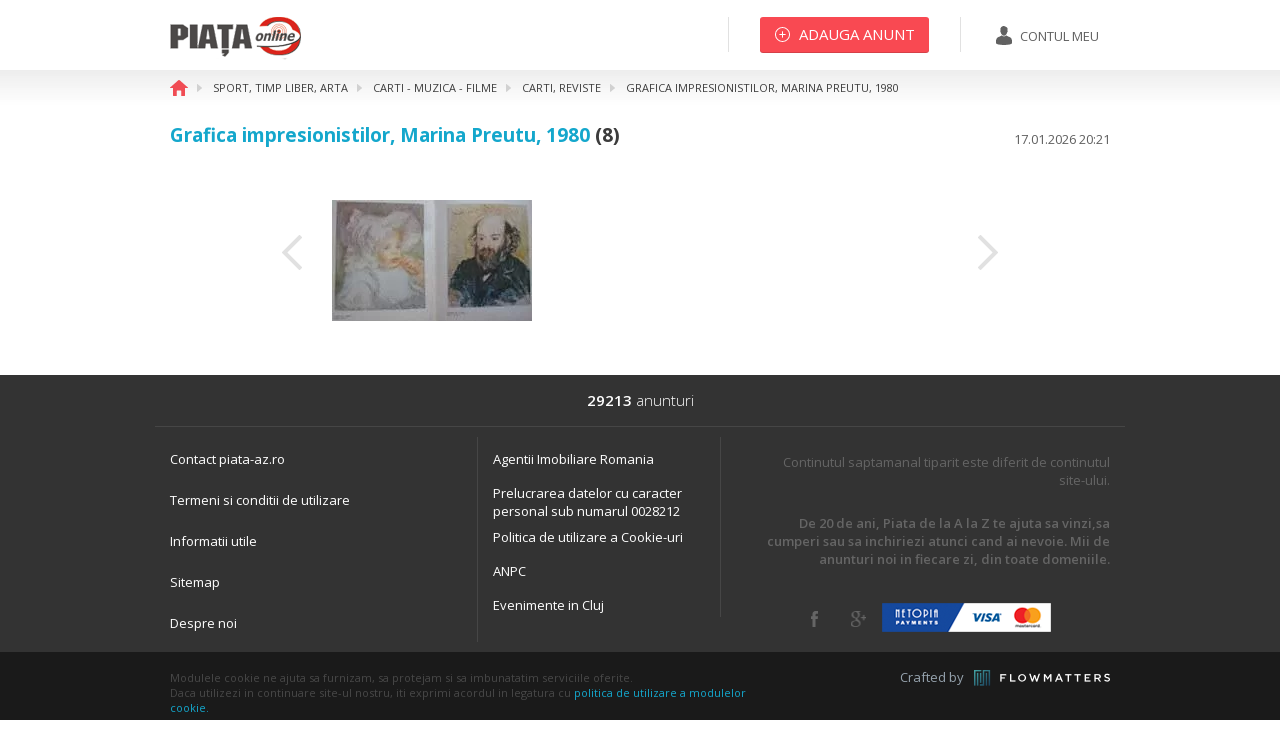

--- FILE ---
content_type: text/html; charset=UTF-8
request_url: https://www.piata-az.ro/grafica-impresionistilor-marina-preutu-1980-carti-muzica-filme-419555/poza-5
body_size: 5118
content:
<!DOCTYPE html><head>
	<title>Poza 5 - Grafica impresionistilor marina preutu 1980 carti muzica filme 419555 | Piata AZ</title><meta name="description" content="Anunturi gratuite online pe piata-az.ro din toate domeniile: anunturi imobiliare, anunturi locuri de munca, anunturi auto - masini second hand, apartamente de inchiriat, telefoane mobile, transport marfa, transport persoane, mobilier, haine. Locul potrivit pentru vanzare, cumparare si inchirieri.">
<meta http-equiv="Content-Type" content="text/html; charset=UTF-8">
<meta http-equiv="X-UA-Compatible" content="IE=edge">
<meta property="og:title" content="Piata AZ">
<meta property="og:description" content="Anunturi gratuite online pe piata-az.ro din toate domeniile: anunturi imobiliare, anunturi locuri de munca, anunturi auto - masini second hand, apartamente de inchiriat, telefoane mobile, transport marfa, transport persoane, mobilier, haine. Locul potrivit pentru vanzare, cumparare si inchirieri.">
<meta property="og:url" content="https://www.piata-az.ro/grafica-impresionistilor-marina-preutu-1980-carti-muzica-filme-419555/poza-5">
<meta property="og:image" content="https://www.piata-az.ro/img/logo_piata_1200x630px.jpg">
<meta property="og:image:width" content="1200">
<meta property="og:image:height" content="630"><link href="https://www.piata-az.ro/grafica-impresionistilor-marina-preutu-1980-carti-muzica-filme-419555/poza-5" rel="canonical">
<link href="/favicon.ico" rel="shortcut icon" type="image/vnd.microsoft.icon">
<link href="https://fonts.googleapis.com/css?family=Open+Sans:400,800,600,700,300" media="screen" rel="stylesheet" type="text/css">
<link href="/css/style.min.css" media="screen" rel="stylesheet" type="text/css">	    <!-- Google Tags -->
    <script async='async' src='https://www.googletagservices.com/tag/js/gpt.js'></script>
    <script>
        var googletag = googletag || {};
        googletag.cmd = googletag.cmd || [];
    </script>

	
	<!-- Facebook Pixel Code -->
	<script>
		!function (f, b, e, v, n, t, s) {
			if (f.fbq) return;
			n = f.fbq = function () {
				n.callMethod ?
					n.callMethod.apply(n, arguments) : n.queue.push(arguments)
			};
			if (!f._fbq) f._fbq = n;
			n.push = n;
			n.loaded = !0;
			n.version = '2.0';
			n.queue = [];
			t = b.createElement(e);
			t.async = !0;
			t.src = v;
			s = b.getElementsByTagName(e)[0];
			s.parentNode.insertBefore(t, s)
		}(window, document, 'script',
			'https://connect.facebook.net/en_US/fbevents.js');
		fbq('init', '885684461499256');
		fbq('track', 'PageView');
	</script>
	<noscript><img height="1" width="1" style="display:none"
	               src="https://www.facebook.com/tr?id=885684461499256&ev=PageView&noscript=1"
		/></noscript>
	<!-- End Facebook Pixel Code -->
	
	<!-- Global site tag (gtag.js) - AdWords -->
	<script async src="https://www.googletagmanager.com/gtag/js?id=AW-1061995570"></script>
	<script>
		
		window.dataLayer = window.dataLayer || [];
		
		function gtag() {
			dataLayer.push(arguments);
		}
		
		gtag('js', new Date());
		gtag('config', 'AW-1061995570');
	
	</script>
	
	
	<script>
		(function (i, s, o, g, r, a, m) {
			i['GoogleAnalyticsObject'] = r;
			i[r] = i[r] || function () {
				(i[r].q = i[r].q || []).push(arguments)
			}, i[r].l = 1 * new Date();
			a = s.createElement(o),
				m = s.getElementsByTagName(o)[0];
			a.async = 1;
			a.src = g;
			m.parentNode.insertBefore(a, m)
		})(window, document, 'script', '//www.google-analytics.com/analytics.js', 'ga');
		
		ga('create', 'UA-1364272-2', 'auto');
		ga('send', 'pageview');
	
	</script>
    
        <script type="text/javascript" src="//ro.adocean.pl/files/js/ado.js"></script>
    <script type="text/javascript">
        /* (c)AdOcean 2003-2018 */
        if(typeof ado!=="object"){ado={};ado.config=ado.preview=ado.placement=ado.master=ado.slave=function(){};}
        ado.config({mode: "old", xml: false, consent: true, characterEncoding: true});
        ado.preview({enabled: true});
    </script>


    <!-- start master -->
    <script type="text/javascript">
        /* (c)AdOcean 2003-2018, MASTER: winmedia_ro.Piata de la A la Z.All_site */
        ado.master({id: 'U0ZRhAnIH.KGCbeA6riEkdWYIFaNQ_OpaX2QuOaiLAb.V7', server: 'ro.adocean.pl' });
    </script>
    <!--  end master  -->
	
		<!--[if IE 9]>
	<link rel="stylesheet" href="css/ie9-above-limit.css" type="text/css">
	<link rel="stylesheet" href="css/ie9-fixes.css" type="text/css">
	<![endif]-->
    <script data-ad-client="ca-pub-3124496678859758" async src="https://pagead2.googlesyndication.com/pagead/js/adsbygoogle.js"></script>
</head>
<body ng-app="piataApp">
<div id="fb-root"></div>
<script>(function (d, s, id) {
		var js, fjs = d.getElementsByTagName(s)[0];
		if (d.getElementById(id)) return;
		js = d.createElement(s);
		js.id = id;
		js.src = 'https://connect.facebook.net/en_US/sdk.js#xfbml=1&version=v3.1';
		fjs.parentNode.insertBefore(js, fjs);
	}(document, 'script', 'facebook-jssdk'));</script>
<!-- Wrapper -->
<div id="wrapper" style="padding-bottom: 350px;">
			<header id="header" class="header">
			<!-- Normal header  -->
			<div class="header__normal">
				<div class="container">
					<!-- Logo -->
					<div class="logo-wrapper pull-left">
						<div itemscope="" itemtype="http://schema.org/Organization" id="logo">
							<a itemprop="url" href="https://www.piata-az.ro/" title="Home">
								<img itemprop="logo" src="https://www.piata-az.ro/img/logo.png" alt="logo">
							</a>
						</div>
					</div>
					<!-- / Logo -->
					<!-- Account wrapper -->
					<div class="account pull-right clearfix">
						<!-- My account -->
													<div class="account__my-account pull-right">
								<a href="https://www.piata-az.ro/autentificare" title="Contul meu"
								   class="button button--my-account">
									<img src="https://www.piata-az.ro/img/svg/contul_meu.svg" alt="img">
									<span>Contul meu</span>
								</a>
							</div>
												<!-- / My account -->
						<!-- Add announcement -->
													<div class="account__add-announcement pull-right">
								<a href="/anunt"
								   title="Adauga anunt"
								   class="button button--large button--stroke button--red button--add-announcement">
									<img src="https://www.piata-az.ro/img/svg/plus_alb.svg" alt="img">
									<span>Adauga anunt</span>
								</a>
							</div>
												<!-- / Add announcement -->
						<!-- Add favorites -->
												<!-- / Add favorites -->
					</div>
					<!-- / Account wrapper -->
				</div>
			</div>
			<!-- / Normal header  -->
							<div class="header__sticky">
					<div class="clearfix">
						<!-- Sticky logo -->
						<div class="pull-left logo-wrapper--sticky">
							<a href="/" title="home"><img src="https://www.piata-az.ro/img/logo.png"
							                              alt="logo"></a>
						</div>
													<div class="account__add-announcement pull-right">
								<a href="/anunt"
								   class="button button--extra-large button--red button--add-announcement">
									<img src="/img/svg/plus_alb.svg" alt="img">
									<span>Adauga anunt</span>
								</a>
							</div>
											</div>
				</div>
					</header>
		<!-- / Header -->
	
	<!-- Content -->
	<!--	general ads-->
    	<div class="bg-ads">
		<div class="b-left b-fixed">
			<div class="bg-ads-inner" >
                <!-- start slave -->
                <div id="adoceanronaqpmimfwn"></div>
                <script type="text/javascript">
                    /* (c)AdOcean 2003-2018, winmedia_ro.Piata de la A la Z.All_site.Skiscreper_stanga */
                    ado.slave('adoceanronaqpmimfwn', {myMaster: 'U0ZRhAnIH.KGCbeA6riEkdWYIFaNQ_OpaX2QuOaiLAb.V7' });
                </script>
                <!--  end slave  -->
            </div>
		</div>
		<div class="b-right b-fixed">
			<div class="bg-ads-inner" >
                <!-- start slave -->
                <div id="adoceanroqpijjlsqro"></div>
                <script type="text/javascript">
                    /* (c)AdOcean 2003-2018, winmedia_ro.Piata de la A la Z.All_site.Skiscreper_dreapta */
                    ado.slave('adoceanroqpijjlsqro', {myMaster: 'U0ZRhAnIH.KGCbeA6riEkdWYIFaNQ_OpaX2QuOaiLAb.V7' });
                </script>
                <!--  end slave  -->
			</div>
		</div>
	</div>
    	<!-- Content -->
<div id="content">
    <!-- Section breadcrumb -->
    <!-- Section breadcrumb -->
<div class="section-breadcrumb">
    
    <div class="container">
        <!-- Breadcrumb -->
        <ol itemscope itemtype="http://schema.org/BreadcrumbList" class="breadcrumb">
                                <li itemprop="itemListElement" itemscope itemtype="http://schema.org/ListItem">
                <a itemscope itemtype="http://schema.org/Thing" itemprop="item" href="/" title="Home">
                                    <img itemprop="image" src="https://www.piata-az.ro/img/svg/home.svg" alt="home">
                                </a>
                <meta itemprop="position" content="1"/>
            </li>
                        <li itemprop="itemListElement" itemscope itemtype="http://schema.org/ListItem">
                <a itemscope itemtype="http://schema.org/Thing" itemprop="item" href="/sport-timp-liber-arta" title="Sport, timp liber, arta">
                                    <span itemprop="name">Sport, timp liber, arta</span>
                                </a>
                <meta itemprop="position" content="2"/>
            </li>
                        <li itemprop="itemListElement" itemscope itemtype="http://schema.org/ListItem">
                <a itemscope itemtype="http://schema.org/Thing" itemprop="item" href="/sport-timp-liber-arta/carti-muzica-filme" title="Carti - Muzica - Filme">
                                    <span itemprop="name">Carti - Muzica - Filme</span>
                                </a>
                <meta itemprop="position" content="3"/>
            </li>
                        <li itemprop="itemListElement" itemscope itemtype="http://schema.org/ListItem">
                <a itemscope itemtype="http://schema.org/Thing" itemprop="item" href="/sport-timp-liber-arta/carti-muzica-filme/carti-reviste" title="Carti - Muzica - Filme Carti, reviste">
                                    <span itemprop="name">Carti, reviste</span>
                                </a>
                <meta itemprop="position" content="4"/>
            </li>
                        <li itemprop="itemListElement" itemscope itemtype="http://schema.org/ListItem">
                <a itemscope itemtype="http://schema.org/Thing" itemprop="item" href="javascript:;" title="Grafica impresionistilor, Marina Preutu, 1980">
                                    <span itemprop="name">Grafica impresionistilor, Marina Preutu, 1980</span>
                                </a>
                <meta itemprop="position" content="5"/>
            </li>
                            </ol>
        <!-- / Breadcrumb -->
    </div>
</div>
<!-- / Section breadcrumb -->    <!-- / Section breadcrumb -->
    <!-- Section ad detail -->
    <div class="section-announcement-detail">
        <div class="container">
            <div class="row">
                <div class="col-md-8 col-sm-7">
                    <h1><a href="/grafica-impresionistilor-marina-preutu-1980-carti-muzica-filme-419555" title="title">Grafica impresionistilor, Marina Preutu, 1980</a>
                        (8)</h1>
                </div>
                <div class="col-md-4 col-sm-5">
                    <div class="like-wapper  clearfix">
                        <div class="pull-right">
                                                        <span>17.01.2026</span>
                            <span>20:21</span>
                        </div>
                    </div>
                </div>
            </div>
            <div class="row">
                                <div class="col-md-8 col-md-offset-2 col-sm-10 col-sm-offset-1 col-xs-10 col-xs-offset-1">
                    <div class="main-image-wrapper">
                        <div >
                            <div>
                                <picture>
                                    <source srcset="/uploads/announces/2018/09/419555/3083_IMG_5729.JPG-12.webp" type="image/webp">                                    <img src="/uploads/announces/2018/09/419555/3083_IMG_5729.JPG-12.jpg" alt="img">
                                </picture>
                            </div>
                        </div>
                                                <a href="/grafica-impresionistilor-marina-preutu-1980-carti-muzica-filme-419555/poza-4" title="prev" class="navigate navigate-prev"></a>
                                                <a href="/grafica-impresionistilor-marina-preutu-1980-carti-muzica-filme-419555/poza-6" title="next" class="navigate navigate-next"></a>
                    </div>
                </div>
            </div>
        </div>
    </div>
    <!-- / Section ad detail -->
</div>
<!-- / Content -->


	<!-- / Content -->
	
	<!-- Footer -->
	<footer class="footer">
		<div class="footer__inner">
			<!-- Footer mid -->
			<div class="footer__mid">
				<div class="container">
					<div class="row row--first">
						<div class="col-sm-12">
                            
							<ul class="footer__statistic">
																									<li></li>
									<li><strong>29213</strong> anunturi</li>
									<li></li>
								                            </ul>
						</div>
					</div>
					
					<div class="row">
						<div class="col-md-4 col-sm-7">
							<ul class="footer__menu footer__menu--first">
								<li><a href="https://www.piata-az.ro/pagina/contact" title="Contact piata-az.ro">Contact
										piata-az.ro</a></li>
								<li><a href="https://www.piata-az.ro/pagina/termeni-si-conditii"
								       title="Termeni si conditii de utilizare">Termeni si conditii de utilizare</a>
								</li>
								<li><a href="https://www.piata-az.ro/pagina/informatii-utile"
								       title="Informatii utile">Informatii utile</a></li>
								<li><a href="javascript:" title="Sitemap">Sitemap</a></li>
								<li><a href="/pagina/despre-noi" title="Despre noi">Despre noi</a></li>
							</ul>
						</div>
						<div class="col-md-3 col-sm-5">
							<ul class="footer__menu footer__menu--second">
								<li><a href="https://www.piata-az.ro/agentii-imobiliare-romania"
								       title="Agentie imobiliara Romania">Agentii Imobiliare Romania</a></li>
								<li>
									<a href="https://www.piata-az.ro/pagina/prelucrarea-datelor-cu-caracter-personal"
									   title="Prelucrarea datelor cu caracter personal sub numarul 0028212">Prelucrarea
										datelor cu caracter personal sub numarul 0028212</a></li>
								<li><a href="https://www.piata-az.ro/pagina/politica-cookie"
								       title="Politica de utilizare a Cookie-uri">Politica de utilizare a Cookie-uri</a>
								</li>
								<li><a href="http://www.anpc.gov.ro" target="_blank" title="ANPC">ANPC</a></li>
								<li><a href="https://cluj.com/evenimente/" target="_blank" title="Evenimente in Cluj">Evenimente
										in Cluj</a></li>
							</ul>
						</div>
						<div class="col-md-5 col-sm-12">
							<div class="footer__general-info">
								<p>Continutul saptamanal tiparit este diferit de continutul site-ului.</p>
								<p>
									<strong>
										De 20 de ani, Piata de la A la Z te ajuta sa vinzi,sa cumperi sau sa inchiriezi
										atunci cand ai nevoie. Mii de anunturi noi in fiecare zi, din toate domeniile.
									</strong>
								</p>
							</div>
							<ul class="footer__social clearfix">
								<li class="link--facebook"><a href="https://www.facebook.com/PiataAZ/" target="_blank"
								                              title="facebook"></a></li>
								<li class="link--google-plus"><a
										href=" https://plus.google.com/u/0/+PiatadelaAlaZpublicitate"
										target="_blank" title="google plus"></a></li>
								<li class="link--visa" style="padding-right: 0; padding-left: 0;"><img
										src="/img/png/visa-mastercard.png"></li>
							</ul>
						</div>
					</div>
				</div>
			</div>
			<!-- / Footer mid -->
			<!-- Footer bottom -->
			<div class="footer__bottom">
				<div class="container">
					<div class="row">
						<div class="col-sm-8">
							<p>
								Modulele cookie ne ajuta sa furnizam, sa protejam si sa imbunatatim serviciile oferite.
								<br>
								Daca utilizezi in continuare site-ul nostru, iti exprimi acordul in legatura cu <a
									href="https://www.piata-az.ro/pagina/politica-cookie">politica de
									utilizare a modulelor cookie.</a>
							</p>
						</div>
						<div class="col-sm-4">
							<div class="footer__powered-by"><span class="">Crafted by</span><a
									href="https://www.flowmatters.com/?utm_source=piata-az&utm_medium=flowmatters-logo"
									title="Flowmatters"
									target="_blank"></a></div>
						</div>
					</div>
				</div>
			</div>
			<!-- / Footer bottom -->
		</div>
	</footer>
	<!--  / Footer -->
</div>
<script id="confirmModal" type="text/template">
	<div class="modal fade modal-sm modal--rejection-reasons" tabindex="-1" role="dialog"  data-toggle="modal">
    <div class="modal-dialog" role="document">
        <div class="modal-content">
            <div class="modal-header">
                <a href="#"  data-dismiss="modal" aria-label="Close" class="pull-right close-modal"><img src="https://www.piata-az.ro/img/svg/close_pop-up.svg" alt="img"></a>
                <h3 class="modal-title" id="gridSystemModalLabel">{{modalTitle}}</h3>
            </div>
            <div class="modal-body">
                <div class="content__bottom">
                    <div class="row">
                        <div class="col-md-12">
                            {{modalDescription}}
                        </div>
                    </div>

                    <div class="row">
                        <div class="col-sm-3 col-sm-offset-6">
                            <button type="button" id="delete" class="button button--red button--small button--edit-annoucement">{{btnYes}}</button>
                        </div>
                        <div class="col-sm-3">
                            <button type="button" class="button button--red button--small" data-dismiss="modal">{{btnNo}}</button>
                        </div>
                    </div>
                </div>
            </div>
        </div>
    </div>
</div>
<!-- / modal --></script>

<script type="text/javascript" src="https://ajax.googleapis.com/ajax/libs/jquery/2.2.0/jquery.min.js"></script>
<script type="text/javascript" src="https://www.google.com/recaptcha/api.js"></script>
<script type="text/javascript" src="/js/src/plugins/lozad.min.js"></script>
<script type="text/javascript" src="/js/script.min.js"></script>
<script type="text/javascript">
    //<!--
            
        jQuery(document).ready(function() {
		// initiate layout and plugins		
		Main.init();
		Announcements.init();
        });
        jQuery(window).resize(function(){
            // initiate layout and plugins
            Main.windowResize();
        });
    //-->
</script><script>
	$(document).ready(function () {
		var iframes = $('body iframe');
		if (iframes.length > 0) {
			iframes.each(function () {
                try {
                    if (typeof $(this).contents().find("body").attr('style') !== 'undefined') {
                        var parentE = $(this).parents().eq(2),
                            parentUpper = parentE.parent();
                        if (parentE.is(':contains("google")')) {
                            parentUpper.css('display', 'none');
                        }
                    }
                } catch (e) {
                }
			});
		}
	});
	$(window).load(function () {
		var iframes = $('body iframe');
		function hideShow() {
			if (iframes.length > 0) {
				iframes.each(function () {
					try {
						if (typeof $(this).contents().find("body").attr('style') !== 'undefined') {
							var parentE = $(this).parents().eq(2),
								parentUpper = parentE.parent();
							if (parentE.is(':contains("google")')) {
								parentUpper.css('display', 'inline');
							}
						}
					} catch (e) {
					}
				});
			}
		}

		//setTimeout(hideShow, 700);
		hideShow();
		$('#cont_invalidat').modal('show');
	});
</script>
</body>
</html>

--- FILE ---
content_type: text/html; charset=UTF-8
request_url: https://www.piata-az.ro/grafica-impresionistilor-marina-preutu-1980-carti-muzica-filme-419555/poza-5
body_size: 5061
content:
<!DOCTYPE html><head>
	<title>Poza 5 - Grafica impresionistilor marina preutu 1980 carti muzica filme 419555 | Piata AZ</title><meta name="description" content="Anunturi gratuite online pe piata-az.ro din toate domeniile: anunturi imobiliare, anunturi locuri de munca, anunturi auto - masini second hand, apartamente de inchiriat, telefoane mobile, transport marfa, transport persoane, mobilier, haine. Locul potrivit pentru vanzare, cumparare si inchirieri.">
<meta http-equiv="Content-Type" content="text/html; charset=UTF-8">
<meta http-equiv="X-UA-Compatible" content="IE=edge">
<meta property="og:title" content="Piata AZ">
<meta property="og:description" content="Anunturi gratuite online pe piata-az.ro din toate domeniile: anunturi imobiliare, anunturi locuri de munca, anunturi auto - masini second hand, apartamente de inchiriat, telefoane mobile, transport marfa, transport persoane, mobilier, haine. Locul potrivit pentru vanzare, cumparare si inchirieri.">
<meta property="og:url" content="https://www.piata-az.ro/grafica-impresionistilor-marina-preutu-1980-carti-muzica-filme-419555/poza-5">
<meta property="og:image" content="https://www.piata-az.ro/img/logo_piata_1200x630px.jpg">
<meta property="og:image:width" content="1200">
<meta property="og:image:height" content="630"><link href="https://www.piata-az.ro/grafica-impresionistilor-marina-preutu-1980-carti-muzica-filme-419555/poza-5" rel="canonical">
<link href="/favicon.ico" rel="shortcut icon" type="image/vnd.microsoft.icon">
<link href="https://fonts.googleapis.com/css?family=Open+Sans:400,800,600,700,300" media="screen" rel="stylesheet" type="text/css">
<link href="/css/style.min.css" media="screen" rel="stylesheet" type="text/css">	    <!-- Google Tags -->
    <script async='async' src='https://www.googletagservices.com/tag/js/gpt.js'></script>
    <script>
        var googletag = googletag || {};
        googletag.cmd = googletag.cmd || [];
    </script>

	
	<!-- Facebook Pixel Code -->
	<script>
		!function (f, b, e, v, n, t, s) {
			if (f.fbq) return;
			n = f.fbq = function () {
				n.callMethod ?
					n.callMethod.apply(n, arguments) : n.queue.push(arguments)
			};
			if (!f._fbq) f._fbq = n;
			n.push = n;
			n.loaded = !0;
			n.version = '2.0';
			n.queue = [];
			t = b.createElement(e);
			t.async = !0;
			t.src = v;
			s = b.getElementsByTagName(e)[0];
			s.parentNode.insertBefore(t, s)
		}(window, document, 'script',
			'https://connect.facebook.net/en_US/fbevents.js');
		fbq('init', '885684461499256');
		fbq('track', 'PageView');
	</script>
	<noscript><img height="1" width="1" style="display:none"
	               src="https://www.facebook.com/tr?id=885684461499256&ev=PageView&noscript=1"
		/></noscript>
	<!-- End Facebook Pixel Code -->
	
	<!-- Global site tag (gtag.js) - AdWords -->
	<script async src="https://www.googletagmanager.com/gtag/js?id=AW-1061995570"></script>
	<script>
		
		window.dataLayer = window.dataLayer || [];
		
		function gtag() {
			dataLayer.push(arguments);
		}
		
		gtag('js', new Date());
		gtag('config', 'AW-1061995570');
	
	</script>
	
	
	<script>
		(function (i, s, o, g, r, a, m) {
			i['GoogleAnalyticsObject'] = r;
			i[r] = i[r] || function () {
				(i[r].q = i[r].q || []).push(arguments)
			}, i[r].l = 1 * new Date();
			a = s.createElement(o),
				m = s.getElementsByTagName(o)[0];
			a.async = 1;
			a.src = g;
			m.parentNode.insertBefore(a, m)
		})(window, document, 'script', '//www.google-analytics.com/analytics.js', 'ga');
		
		ga('create', 'UA-1364272-2', 'auto');
		ga('send', 'pageview');
	
	</script>
    
        <script type="text/javascript" src="//ro.adocean.pl/files/js/ado.js"></script>
    <script type="text/javascript">
        /* (c)AdOcean 2003-2018 */
        if(typeof ado!=="object"){ado={};ado.config=ado.preview=ado.placement=ado.master=ado.slave=function(){};}
        ado.config({mode: "old", xml: false, consent: true, characterEncoding: true});
        ado.preview({enabled: true});
    </script>


    <!-- start master -->
    <script type="text/javascript">
        /* (c)AdOcean 2003-2018, MASTER: winmedia_ro.Piata de la A la Z.All_site */
        ado.master({id: 'U0ZRhAnIH.KGCbeA6riEkdWYIFaNQ_OpaX2QuOaiLAb.V7', server: 'ro.adocean.pl' });
    </script>
    <!--  end master  -->
	
		<!--[if IE 9]>
	<link rel="stylesheet" href="css/ie9-above-limit.css" type="text/css">
	<link rel="stylesheet" href="css/ie9-fixes.css" type="text/css">
	<![endif]-->
    <script data-ad-client="ca-pub-3124496678859758" async src="https://pagead2.googlesyndication.com/pagead/js/adsbygoogle.js"></script>
</head>
<body ng-app="piataApp">
<div id="fb-root"></div>
<script>(function (d, s, id) {
		var js, fjs = d.getElementsByTagName(s)[0];
		if (d.getElementById(id)) return;
		js = d.createElement(s);
		js.id = id;
		js.src = 'https://connect.facebook.net/en_US/sdk.js#xfbml=1&version=v3.1';
		fjs.parentNode.insertBefore(js, fjs);
	}(document, 'script', 'facebook-jssdk'));</script>
<!-- Wrapper -->
<div id="wrapper" style="padding-bottom: 350px;">
			<header id="header" class="header">
			<!-- Normal header  -->
			<div class="header__normal">
				<div class="container">
					<!-- Logo -->
					<div class="logo-wrapper pull-left">
						<div itemscope="" itemtype="http://schema.org/Organization" id="logo">
							<a itemprop="url" href="https://www.piata-az.ro/" title="Home">
								<img itemprop="logo" src="https://www.piata-az.ro/img/logo.png" alt="logo">
							</a>
						</div>
					</div>
					<!-- / Logo -->
					<!-- Account wrapper -->
					<div class="account pull-right clearfix">
						<!-- My account -->
													<div class="account__my-account pull-right">
								<a href="https://www.piata-az.ro/autentificare" title="Contul meu"
								   class="button button--my-account">
									<img src="https://www.piata-az.ro/img/svg/contul_meu.svg" alt="img">
									<span>Contul meu</span>
								</a>
							</div>
												<!-- / My account -->
						<!-- Add announcement -->
													<div class="account__add-announcement pull-right">
								<a href="/anunt"
								   title="Adauga anunt"
								   class="button button--large button--stroke button--red button--add-announcement">
									<img src="https://www.piata-az.ro/img/svg/plus_alb.svg" alt="img">
									<span>Adauga anunt</span>
								</a>
							</div>
												<!-- / Add announcement -->
						<!-- Add favorites -->
												<!-- / Add favorites -->
					</div>
					<!-- / Account wrapper -->
				</div>
			</div>
			<!-- / Normal header  -->
							<div class="header__sticky">
					<div class="clearfix">
						<!-- Sticky logo -->
						<div class="pull-left logo-wrapper--sticky">
							<a href="/" title="home"><img src="https://www.piata-az.ro/img/logo.png"
							                              alt="logo"></a>
						</div>
													<div class="account__add-announcement pull-right">
								<a href="/anunt"
								   class="button button--extra-large button--red button--add-announcement">
									<img src="/img/svg/plus_alb.svg" alt="img">
									<span>Adauga anunt</span>
								</a>
							</div>
											</div>
				</div>
					</header>
		<!-- / Header -->
	
	<!-- Content -->
	<!--	general ads-->
    	<div class="bg-ads">
		<div class="b-left b-fixed">
			<div class="bg-ads-inner" >
                <!-- start slave -->
                <div id="adoceanronaqpmimfwn"></div>
                <script type="text/javascript">
                    /* (c)AdOcean 2003-2018, winmedia_ro.Piata de la A la Z.All_site.Skiscreper_stanga */
                    ado.slave('adoceanronaqpmimfwn', {myMaster: 'U0ZRhAnIH.KGCbeA6riEkdWYIFaNQ_OpaX2QuOaiLAb.V7' });
                </script>
                <!--  end slave  -->
            </div>
		</div>
		<div class="b-right b-fixed">
			<div class="bg-ads-inner" >
                <!-- start slave -->
                <div id="adoceanroqpijjlsqro"></div>
                <script type="text/javascript">
                    /* (c)AdOcean 2003-2018, winmedia_ro.Piata de la A la Z.All_site.Skiscreper_dreapta */
                    ado.slave('adoceanroqpijjlsqro', {myMaster: 'U0ZRhAnIH.KGCbeA6riEkdWYIFaNQ_OpaX2QuOaiLAb.V7' });
                </script>
                <!--  end slave  -->
			</div>
		</div>
	</div>
    	<!-- Content -->
<div id="content">
    <!-- Section breadcrumb -->
    <!-- Section breadcrumb -->
<div class="section-breadcrumb">
    
    <div class="container">
        <!-- Breadcrumb -->
        <ol itemscope itemtype="http://schema.org/BreadcrumbList" class="breadcrumb">
                                <li itemprop="itemListElement" itemscope itemtype="http://schema.org/ListItem">
                <a itemscope itemtype="http://schema.org/Thing" itemprop="item" href="/" title="Home">
                                    <img itemprop="image" src="https://www.piata-az.ro/img/svg/home.svg" alt="home">
                                </a>
                <meta itemprop="position" content="1"/>
            </li>
                        <li itemprop="itemListElement" itemscope itemtype="http://schema.org/ListItem">
                <a itemscope itemtype="http://schema.org/Thing" itemprop="item" href="/sport-timp-liber-arta" title="Sport, timp liber, arta">
                                    <span itemprop="name">Sport, timp liber, arta</span>
                                </a>
                <meta itemprop="position" content="2"/>
            </li>
                        <li itemprop="itemListElement" itemscope itemtype="http://schema.org/ListItem">
                <a itemscope itemtype="http://schema.org/Thing" itemprop="item" href="/sport-timp-liber-arta/carti-muzica-filme" title="Carti - Muzica - Filme">
                                    <span itemprop="name">Carti - Muzica - Filme</span>
                                </a>
                <meta itemprop="position" content="3"/>
            </li>
                        <li itemprop="itemListElement" itemscope itemtype="http://schema.org/ListItem">
                <a itemscope itemtype="http://schema.org/Thing" itemprop="item" href="/sport-timp-liber-arta/carti-muzica-filme/carti-reviste" title="Carti - Muzica - Filme Carti, reviste">
                                    <span itemprop="name">Carti, reviste</span>
                                </a>
                <meta itemprop="position" content="4"/>
            </li>
                        <li itemprop="itemListElement" itemscope itemtype="http://schema.org/ListItem">
                <a itemscope itemtype="http://schema.org/Thing" itemprop="item" href="javascript:;" title="Grafica impresionistilor, Marina Preutu, 1980">
                                    <span itemprop="name">Grafica impresionistilor, Marina Preutu, 1980</span>
                                </a>
                <meta itemprop="position" content="5"/>
            </li>
                            </ol>
        <!-- / Breadcrumb -->
    </div>
</div>
<!-- / Section breadcrumb -->    <!-- / Section breadcrumb -->
    <!-- Section ad detail -->
    <div class="section-announcement-detail">
        <div class="container">
            <div class="row">
                <div class="col-md-8 col-sm-7">
                    <h1><a href="/grafica-impresionistilor-marina-preutu-1980-carti-muzica-filme-419555" title="title">Grafica impresionistilor, Marina Preutu, 1980</a>
                        (8)</h1>
                </div>
                <div class="col-md-4 col-sm-5">
                    <div class="like-wapper  clearfix">
                        <div class="pull-right">
                                                        <span>17.01.2026</span>
                            <span>20:21</span>
                        </div>
                    </div>
                </div>
            </div>
            <div class="row">
                                <div class="col-md-8 col-md-offset-2 col-sm-10 col-sm-offset-1 col-xs-10 col-xs-offset-1">
                    <div class="main-image-wrapper">
                        <div >
                            <div>
                                <picture>
                                    <source srcset="/uploads/announces/2018/09/419555/3083_IMG_5729.JPG-12.webp" type="image/webp">                                    <img src="/uploads/announces/2018/09/419555/3083_IMG_5729.JPG-12.jpg" alt="img">
                                </picture>
                            </div>
                        </div>
                                                <a href="/grafica-impresionistilor-marina-preutu-1980-carti-muzica-filme-419555/poza-4" title="prev" class="navigate navigate-prev"></a>
                                                <a href="/grafica-impresionistilor-marina-preutu-1980-carti-muzica-filme-419555/poza-6" title="next" class="navigate navigate-next"></a>
                    </div>
                </div>
            </div>
        </div>
    </div>
    <!-- / Section ad detail -->
</div>
<!-- / Content -->


	<!-- / Content -->
	
	<!-- Footer -->
	<footer class="footer">
		<div class="footer__inner">
			<!-- Footer mid -->
			<div class="footer__mid">
				<div class="container">
					<div class="row row--first">
						<div class="col-sm-12">
                            
							<ul class="footer__statistic">
																									<li></li>
									<li><strong>29213</strong> anunturi</li>
									<li></li>
								                            </ul>
						</div>
					</div>
					
					<div class="row">
						<div class="col-md-4 col-sm-7">
							<ul class="footer__menu footer__menu--first">
								<li><a href="https://www.piata-az.ro/pagina/contact" title="Contact piata-az.ro">Contact
										piata-az.ro</a></li>
								<li><a href="https://www.piata-az.ro/pagina/termeni-si-conditii"
								       title="Termeni si conditii de utilizare">Termeni si conditii de utilizare</a>
								</li>
								<li><a href="https://www.piata-az.ro/pagina/informatii-utile"
								       title="Informatii utile">Informatii utile</a></li>
								<li><a href="javascript:" title="Sitemap">Sitemap</a></li>
								<li><a href="/pagina/despre-noi" title="Despre noi">Despre noi</a></li>
							</ul>
						</div>
						<div class="col-md-3 col-sm-5">
							<ul class="footer__menu footer__menu--second">
								<li><a href="https://www.piata-az.ro/agentii-imobiliare-romania"
								       title="Agentie imobiliara Romania">Agentii Imobiliare Romania</a></li>
								<li>
									<a href="https://www.piata-az.ro/pagina/prelucrarea-datelor-cu-caracter-personal"
									   title="Prelucrarea datelor cu caracter personal sub numarul 0028212">Prelucrarea
										datelor cu caracter personal sub numarul 0028212</a></li>
								<li><a href="https://www.piata-az.ro/pagina/politica-cookie"
								       title="Politica de utilizare a Cookie-uri">Politica de utilizare a Cookie-uri</a>
								</li>
								<li><a href="http://www.anpc.gov.ro" target="_blank" title="ANPC">ANPC</a></li>
								<li><a href="https://cluj.com/evenimente/" target="_blank" title="Evenimente in Cluj">Evenimente
										in Cluj</a></li>
							</ul>
						</div>
						<div class="col-md-5 col-sm-12">
							<div class="footer__general-info">
								<p>Continutul saptamanal tiparit este diferit de continutul site-ului.</p>
								<p>
									<strong>
										De 20 de ani, Piata de la A la Z te ajuta sa vinzi,sa cumperi sau sa inchiriezi
										atunci cand ai nevoie. Mii de anunturi noi in fiecare zi, din toate domeniile.
									</strong>
								</p>
							</div>
							<ul class="footer__social clearfix">
								<li class="link--facebook"><a href="https://www.facebook.com/PiataAZ/" target="_blank"
								                              title="facebook"></a></li>
								<li class="link--google-plus"><a
										href=" https://plus.google.com/u/0/+PiatadelaAlaZpublicitate"
										target="_blank" title="google plus"></a></li>
								<li class="link--visa" style="padding-right: 0; padding-left: 0;"><img
										src="/img/png/visa-mastercard.png"></li>
							</ul>
						</div>
					</div>
				</div>
			</div>
			<!-- / Footer mid -->
			<!-- Footer bottom -->
			<div class="footer__bottom">
				<div class="container">
					<div class="row">
						<div class="col-sm-8">
							<p>
								Modulele cookie ne ajuta sa furnizam, sa protejam si sa imbunatatim serviciile oferite.
								<br>
								Daca utilizezi in continuare site-ul nostru, iti exprimi acordul in legatura cu <a
									href="https://www.piata-az.ro/pagina/politica-cookie">politica de
									utilizare a modulelor cookie.</a>
							</p>
						</div>
						<div class="col-sm-4">
							<div class="footer__powered-by"><span class="">Crafted by</span><a
									href="https://www.flowmatters.com/?utm_source=piata-az&utm_medium=flowmatters-logo"
									title="Flowmatters"
									target="_blank"></a></div>
						</div>
					</div>
				</div>
			</div>
			<!-- / Footer bottom -->
		</div>
	</footer>
	<!--  / Footer -->
</div>
<script id="confirmModal" type="text/template">
	<div class="modal fade modal-sm modal--rejection-reasons" tabindex="-1" role="dialog"  data-toggle="modal">
    <div class="modal-dialog" role="document">
        <div class="modal-content">
            <div class="modal-header">
                <a href="#"  data-dismiss="modal" aria-label="Close" class="pull-right close-modal"><img src="https://www.piata-az.ro/img/svg/close_pop-up.svg" alt="img"></a>
                <h3 class="modal-title" id="gridSystemModalLabel">{{modalTitle}}</h3>
            </div>
            <div class="modal-body">
                <div class="content__bottom">
                    <div class="row">
                        <div class="col-md-12">
                            {{modalDescription}}
                        </div>
                    </div>

                    <div class="row">
                        <div class="col-sm-3 col-sm-offset-6">
                            <button type="button" id="delete" class="button button--red button--small button--edit-annoucement">{{btnYes}}</button>
                        </div>
                        <div class="col-sm-3">
                            <button type="button" class="button button--red button--small" data-dismiss="modal">{{btnNo}}</button>
                        </div>
                    </div>
                </div>
            </div>
        </div>
    </div>
</div>
<!-- / modal --></script>

<script type="text/javascript" src="https://ajax.googleapis.com/ajax/libs/jquery/2.2.0/jquery.min.js"></script>
<script type="text/javascript" src="https://www.google.com/recaptcha/api.js"></script>
<script type="text/javascript" src="/js/src/plugins/lozad.min.js"></script>
<script type="text/javascript" src="/js/script.min.js"></script>
<script type="text/javascript">
    //<!--
            
        jQuery(document).ready(function() {
		// initiate layout and plugins		
		Main.init();
		Announcements.init();
        });
        jQuery(window).resize(function(){
            // initiate layout and plugins
            Main.windowResize();
        });
    //-->
</script><script>
	$(document).ready(function () {
		var iframes = $('body iframe');
		if (iframes.length > 0) {
			iframes.each(function () {
                try {
                    if (typeof $(this).contents().find("body").attr('style') !== 'undefined') {
                        var parentE = $(this).parents().eq(2),
                            parentUpper = parentE.parent();
                        if (parentE.is(':contains("google")')) {
                            parentUpper.css('display', 'none');
                        }
                    }
                } catch (e) {
                }
			});
		}
	});
	$(window).load(function () {
		var iframes = $('body iframe');
		function hideShow() {
			if (iframes.length > 0) {
				iframes.each(function () {
					try {
						if (typeof $(this).contents().find("body").attr('style') !== 'undefined') {
							var parentE = $(this).parents().eq(2),
								parentUpper = parentE.parent();
							if (parentE.is(':contains("google")')) {
								parentUpper.css('display', 'inline');
							}
						}
					} catch (e) {
					}
				});
			}
		}

		//setTimeout(hideShow, 700);
		hideShow();
		$('#cont_invalidat').modal('show');
	});
</script>
</body>
</html>

--- FILE ---
content_type: text/html; charset=utf-8
request_url: https://www.google.com/recaptcha/api2/aframe
body_size: -89
content:
<!DOCTYPE HTML><html><head><meta http-equiv="content-type" content="text/html; charset=UTF-8"></head><body><script nonce="9bw21sg3vn9AHaTq8M5osg">/** Anti-fraud and anti-abuse applications only. See google.com/recaptcha */ try{var clients={'sodar':'https://pagead2.googlesyndication.com/pagead/sodar?'};window.addEventListener("message",function(a){try{if(a.source===window.parent){var b=JSON.parse(a.data);var c=clients[b['id']];if(c){var d=document.createElement('img');d.src=c+b['params']+'&rc='+(localStorage.getItem("rc::a")?sessionStorage.getItem("rc::b"):"");window.document.body.appendChild(d);sessionStorage.setItem("rc::e",parseInt(sessionStorage.getItem("rc::e")||0)+1);localStorage.setItem("rc::h",'1768802311093');}}}catch(b){}});window.parent.postMessage("_grecaptcha_ready", "*");}catch(b){}</script></body></html>

--- FILE ---
content_type: image/svg+xml
request_url: https://www.piata-az.ro/img/svg/breadcrumb.svg
body_size: 31
content:
<svg xmlns="http://www.w3.org/2000/svg" width="5" height="8.031" viewBox="0 0 5 8.031">
  <defs>
    <style>
      .cls-1 {
        fill: #d1d1d1;
        fill-rule: evenodd;
      }
    </style>
  </defs>
  <path id="Forma_1_copy_2" data-name="Forma 1 copy 2" class="cls-1" d="M560.18,94.056A0.319,0.319,0,0,1,560.359,94a0.325,0.325,0,0,1,.18.056l4.281,3.586a0.447,0.447,0,0,1,0,.717l-4.281,3.585a0.318,0.318,0,0,1-.359,0,0.429,0.429,0,0,1-.18-0.358V94.414A0.429,0.429,0,0,1,560.18,94.056Z" transform="translate(-560 -94)"/>
</svg>


--- FILE ---
content_type: image/svg+xml
request_url: https://www.piata-az.ro/img/svg/arrow_dreapta.svg
body_size: -17
content:
<svg xmlns="http://www.w3.org/2000/svg" width="19.94" height="35" viewBox="0 0 19.94 35">
  <defs>
    <style>
      .cls-1 {
        fill: #e1e1e1;
        fill-rule: evenodd;
      }
    </style>
  </defs>
  <path id="Forma_1" data-name="Forma 1" class="cls-1" d="M1317.7,393.9l-16.61-16.651a0.847,0.847,0,0,0-1.2,0l-1.6,1.6a0.846,0.846,0,0,0,0,1.2l14.42,14.45-14.42,14.45a0.845,0.845,0,0,0,0,1.2l1.6,1.6a0.83,0.83,0,0,0,.6.248,0.864,0.864,0,0,0,.6-0.248L1317.7,395.1A0.852,0.852,0,0,0,1317.7,393.9Z" transform="translate(-1298.03 -377)"/>
</svg>


--- FILE ---
content_type: image/svg+xml
request_url: https://www.piata-az.ro/img/svg/arrow_stanga.svg
body_size: -16
content:
<svg xmlns="http://www.w3.org/2000/svg" width="19.906" height="35" viewBox="0 0 19.906 35">
  <defs>
    <style>
      .cls-1 {
        fill: #e1e1e1;
        fill-rule: evenodd;
      }
    </style>
  </defs>
  <path id="Forma_1_copy" data-name="Forma 1 copy" class="cls-1" d="M602.249,393.9l16.611-16.651a0.845,0.845,0,0,1,1.2,0l1.6,1.6a0.851,0.851,0,0,1,0,1.2L607.24,394.5l14.415,14.45a0.85,0.85,0,0,1,0,1.2l-1.6,1.6a0.847,0.847,0,0,1-1.2,0L602.249,395.1A0.85,0.85,0,0,1,602.249,393.9Z" transform="translate(-602 -377)"/>
</svg>
